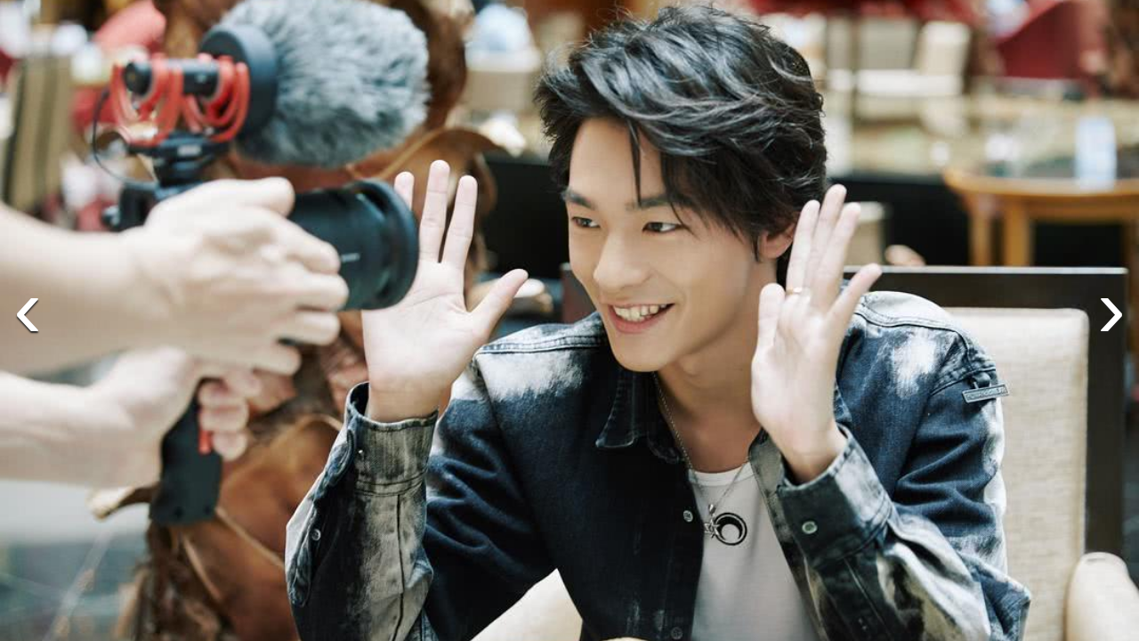

--- FILE ---
content_type: text/html; charset=utf-8
request_url: https://maoyan.dianping.com/asgard/celebrity/1028673/stages?_v_=yes&idx=1
body_size: 11508
content:
<!DOCTYPE html>
<html class=" " lang="zh">
<head>
  <meta charset="UTF-8">
  <meta name="viewport" content="width=device-width, height=device-height, initial-scale=1, maximum-scale=1, user-scalable=no, viewport-fit=cover">
  <meta http-equiv="X-UA-Compatible" content="ie=edge">
  <meta name="baidu-site-verification" content="lxgZbG0NVn" />
  <meta name="lx:category" content="movie">
  <meta name="lx:autopv" content="off"/>
  
  <meta name="share:wechat:message:title" content="影院票房_电影购票_评分_选座_经典影视推荐-猫眼电影" />
  <meta name="share:wechat:message:desc" content="猫眼电影是国内观众喜爱的观影平台，为您提供了在线购票服务。同时，猫眼电影还为您提供电影预告片、票房查询、电影排行榜、影视资讯等信息。" />
  <meta name="share:wechat:message:icon" content="https://p0.meituan.net/movie/7d8c28eb414694df80a83c72d07c9e3633980.png" />
  <meta name="share:wechat:timeline:title" content="影院票房_电影购票_评分_选座_经典影视推荐-猫眼电影" />
  <meta name="share:wechat:timeline:icon" content="https://p0.meituan.net/movie/7d8c28eb414694df80a83c72d07c9e3633980.png" />
  <link rel="dns-prefetch" href="//p0.meituan.net"/>
  <link rel="dns-prefetch" href="//s0.pipi.cn"/>
  <link rel="dns-prefetch" href="//www.dpfile.com"/>
  <link rel="dns-prefetch" href="//lx.meituan.net"/>
  <link rel="dns-prefetch" href="//lx1.meituan.net"/>
  <link rel="dns-prefetch" href="//plx.meituan.com"/>
  
  <title>影院票房_电影购票_评分_选座_经典影视推荐-猫眼电影</title>
  <meta name="description" content="猫眼电影是国内观众喜爱的观影平台，为您提供了在线购票服务。同时，猫眼电影还为您提供电影预告片、票房查询、电影排行榜、影视资讯等信息。"/>
  <meta name="keywords" content="电影,电影购票,电影选座,影院选票,影院购票,电影评分,猫眼电影"/>
  
  
  <link rel="stylesheet" href="//s0.pipi.cn/festatic/asgard/resources/pages/commonPages/vendors-7ccaf0e5.css">
  
  <link rel="stylesheet" href="//s0.pipi.cn/festatic/asgard/resources/pages/commonPages/stages-bce8ccdd.css">
  
  
  
  <script>
    try {
      // i版内嵌到快应用中，ua会携带maoyan关键字，会导致appnm上报错误，所以需要把ua的关键字去掉
      if (window.navigator && window.navigator.userAgent && window.navigator.userAgent.indexOf('com.maoyan.movie.quickapp')) {
        let ua = window.navigator.userAgent;
        Object.defineProperty(window.navigator, 'userAgent', {
          value: ua.replace(/\.maoyan/, ''),
          writable: false,
        });
      }
    } catch (err) {}
  </script>
  <script>
    "use strict";!function(){var e=0<arguments.length&&void 0!==arguments[0]?arguments[0]:"_Owl_",a=window;a[e]||(a[e]={isRunning:!1,isReady:!1,preTasks:[],dataSet:[],pageData:[],disableMutaObserver:!1,observer:null,use:function(e,t){this.isReady&&a.Owl&&a.Owl[e](t),this.preTasks.push({api:e,data:[t]})},add:function(e){this.dataSet.push(e)},run:function(){var t=this;if(!this.isRunning){this.isRunning=!0;var e=a.onerror;a.onerror=function(){this.isReady||this.add({type:"jsError",data:arguments}),e&&e.apply(a,arguments)}.bind(this),(a.addEventListener||a.attachEvent)("error",function(e){t.isReady||t.add({type:"resError",data:[e]})},!0);var i=window.MutationObserver||window.WebKitMutationObserver||window.MozMutationObserver,r=window.performance||window.WebKitPerformance;if(i&&r){var n=-1,s=window.navigator.userAgent;if(-1<s.indexOf("compatible")&&-1<s.indexOf("MSIE")?(new RegExp("MSIE (\\d+\\.\\d+);").test(s),n=parseFloat(RegExp.$1)):-1<s.indexOf("Trident")&&-1<s.indexOf("rv:11.0")&&(n=11),-1!==n&&n<=11)return void(this.disableMutaObserver=!0);try{this.observer=new i(function(e){t.pageData.push({mutations:e,startTime:r.now()})}),this.observer.observe(document,{childList:!0,subtree:!0})}catch(e){console.log("mutationObserver err")}}else this.disableMutaObserver=!0}}},a[e].run())}();
  </script>
  <!-- 微博sdk -->
  
  

  <!-- 跳转小程序需要1.6以上版本 -->
  

  

  
  <script>
    // 灵犀埋点种子代码开始
    !(function (win, doc, ns) {
        var cacheFunName = '_MeiTuanALogObject';
        win[cacheFunName] = ns;
        if (!win[ns]) {
            var _LX = function () {
                _LX.q.push(arguments);
                return _LX;
            };
            _LX.q = _LX.q || [];
            _LX.l = +new Date();
            win[ns] = _LX;
        }
    })(window, document, 'AnalyticsBase');
    //种子代码结束
  </script>
  <!-- 百度资源平台自动推送js代码 [e0bacf12e04a7bd88ddbd9c74ef2b533 -> niuran] -->
  <script>
    var _hmt = _hmt || [];
    (function () {
      var hm = document.createElement("script");
      hm.src = "https://hm.baidu.com/hm.js?e0bacf12e04a7bd88ddbd9c74ef2b533";
      var s = document.getElementsByTagName("script")[0];
      s.parentNode.insertBefore(hm, s);
    })();
  </script>
  <!-- Google tag (gtag.js) [G-WN80P4PSY7 -> niuran] -->
  <script async src="https://www.googletagmanager.com/gtag/js?id=G-WN80P4PSY7"></script>
  <script>
    window.dataLayer = window.dataLayer || [];
    function gtag() { dataLayer.push(arguments); }
    gtag('js', new Date());
    gtag('config', 'G-WN80P4PSY7');
  </script>
</head>
<body>
  <div id="app" class="page-stage" ><section class="image-gallery"><div class="image-gallery-content"><a class="image-gallery-left-nav"></a><a class="image-gallery-right-nav"></a><div style="height:100%"><div class="image-gallery-slides"><div class="image-gallery-slide left"><img class="img noneBg" src="https://p0.pipi.cn/basicdata/25bfd62f8d3339b12d21f0c011c4906bff70b.jpg?imageView2/2/w/1500/q/80"/></div><div class="image-gallery-slide center"><img class="img noneBg" src="https://p0.pipi.cn/basicdata/25bfd62f8d3d7c21f07df5a73702ebfddf722.jpg?imageView2/2/w/1500/q/80"/></div><div class="image-gallery-slide right"><img class="img noneBg" src="https://p0.pipi.cn/basicdata/25bfd62f8d3d7ce5bc2ff7fd38cf85077b3be.jpg?imageView2/2/w/1500/q/80"/></div></div></div></div></section></div>
  <script>
    var AppData = {"stages":[{"approve":0,"id":6525305,"olink":"https://p0.pipi.cn/basicdata/25bfd62f8d3339b12d21f0c011c4906bff70b.jpg?imageMogr2/thumbnail/2500x2500%3E","tlink":"https://p0.pipi.cn/basicdata/25bfd62f8d3339b12d21f0c011c4906b4a1ce.jpg?imageMogr2/thumbnail/100x100%3E","type":0},{"approve":1,"id":6520526,"olink":"https://p0.pipi.cn/basicdata/25bfd62f8d3d7c21f07df5a73702ebfddf722.jpg?imageMogr2/thumbnail/2500x2500%3E","tlink":"https://p0.pipi.cn/basicdata/25bfd62f8d3d7c21f07df5a73702ebfd8b4bd.jpg?imageMogr2/thumbnail/100x100%3E","type":0},{"approve":0,"id":6520218,"olink":"https://p0.pipi.cn/basicdata/25bfd62f8d3d7ce5bc2ff7fd38cf85077b3be.jpg?imageMogr2/thumbnail/2500x2500%3E","tlink":"https://p0.pipi.cn/basicdata/25bfd62f8d3d7ce5bc0faffd38cf850790089.jpg?imageMogr2/thumbnail/100x100%3E","type":0},{"approve":0,"id":6520217,"olink":"https://p0.pipi.cn/basicdata/25bfd62f8d3d7ce5bc2ff739c82ef36e5cfe7.jpg?imageMogr2/thumbnail/2500x2500%3E","tlink":"https://p0.pipi.cn/basicdata/25bfd62f8d3d7ce5bc2ff739c82ef36ef1e50.jpg?imageMogr2/thumbnail/100x100%3E","type":0},{"approve":0,"id":6520216,"olink":"https://p0.pipi.cn/basicdata/25bfd62f8d3d7ce5bc9235289a7ac523494f0.jpg?imageMogr2/thumbnail/2500x2500%3E","tlink":"https://p0.pipi.cn/basicdata/25bfd62f8d3d7ce5bc2ff7289a7ac523eef89.jpg?imageMogr2/thumbnail/100x100%3E","type":0},{"approve":0,"id":6520215,"olink":"https://p0.pipi.cn/basicdata/25bfd62f8d3d7ce5bc9235dc350380595257f.jpg?imageMogr2/thumbnail/2500x2500%3E","tlink":"https://p0.pipi.cn/basicdata/25bfd62f8d3d7ce5bc9235dc350380598553d.jpg?imageMogr2/thumbnail/100x100%3E","type":0},{"approve":0,"id":6520214,"olink":"https://p0.pipi.cn/basicdata/25bfd62f8d3d7ce5bc51ba9496717f6c1e33f.jpg?imageMogr2/thumbnail/2500x2500%3E","tlink":"https://p0.pipi.cn/basicdata/25bfd62f8d3d7ce5bc92359496717f6c8599c.jpg?imageMogr2/thumbnail/100x100%3E","type":0},{"approve":0,"id":6500210,"olink":"https://p0.pipi.cn/basicdata/25bfd62f8d371f7a35be12a6edd20d3f3ebf5.jpg?imageMogr2/thumbnail/2500x2500%3E","tlink":"https://p0.pipi.cn/basicdata/25bfd62f8d371f7a35be12a6edd20d3f710e8.jpg?imageMogr2/thumbnail/100x100%3E","type":0},{"approve":0,"id":6500209,"olink":"https://p0.pipi.cn/basicdata/25bfd62f8d371f7a358d330bdcd242b9e980f.jpg?imageMogr2/thumbnail/2500x2500%3E","tlink":"https://p0.pipi.cn/basicdata/25bfd62f8d371f7a35be120bdcd242b9ba265.jpg?imageMogr2/thumbnail/100x100%3E","type":0},{"approve":0,"id":6500208,"olink":"https://p0.pipi.cn/basicdata/25bfd62f8d371f7a358d337ece7b6e926320b.jpg?imageMogr2/thumbnail/2500x2500%3E","tlink":"https://p0.pipi.cn/basicdata/25bfd62f8d371f7a358d337ece7b6e92bdbe1.jpg?imageMogr2/thumbnail/100x100%3E","type":0},{"approve":0,"id":6500207,"olink":"https://p0.pipi.cn/basicdata/25bfd62f8d371f7a350e1325dcb6483740577.jpg?imageMogr2/thumbnail/2500x2500%3E","tlink":"https://p0.pipi.cn/basicdata/25bfd62f8d371f7a358d3325dcb64837c3c51.jpg?imageMogr2/thumbnail/100x100%3E","type":0},{"approve":0,"id":6500206,"olink":"https://p0.pipi.cn/basicdata/25bfd62f8d371f7a350e13db552257aed0b2f.jpg?imageMogr2/thumbnail/2500x2500%3E","tlink":"https://p0.pipi.cn/basicdata/25bfd62f8d371f7a350e13db552257aebf4fb.jpg?imageMogr2/thumbnail/100x100%3E","type":0},{"approve":0,"id":6500205,"olink":"https://p0.pipi.cn/basicdata/25bfd62f8d371f7a350e13816ee9d98db1213.jpg?imageMogr2/thumbnail/2500x2500%3E","tlink":"https://p0.pipi.cn/basicdata/25bfd62f8d371f7a350e13816ee9d98d68232.jpg?imageMogr2/thumbnail/100x100%3E","type":0},{"approve":0,"id":6372679,"olink":"https://p0.pipi.cn/basicdata/25bfd69211e06d06d6d23c8f04aee5771d100.jpg?imageMogr2/thumbnail/2500x2500%3E","tlink":"https://p0.pipi.cn/basicdata/25bfd69211e06d06d6d23c8f04aee577fcf34.jpg?imageMogr2/thumbnail/100x100%3E","type":0},{"approve":0,"id":3709668,"olink":"https://p0.pipi.cn/basicdata/25bfd62f8d35bf21f0cbae61f08acc0582d96.jpg?imageMogr2/thumbnail/2500x2500%3E","tlink":"https://p0.pipi.cn/basicdata/25bfd62f8d35bf21f0cbae61f08acc053ff01.jpg?imageMogr2/thumbnail/100x100%3E","type":0},{"approve":1,"id":3698934,"olink":"https://p0.pipi.cn/basicdata/25bfd62f8d30fabe2a06d64ededf2a6a2eb01.jpg?imageMogr2/thumbnail/2500x2500%3E","tlink":"https://p0.pipi.cn/basicdata/25bfd62f8d30fabe2ae7aa4ededf2a6a28800.jpg?imageMogr2/thumbnail/100x100%3E","type":0},{"approve":0,"id":3698458,"olink":"https://p0.pipi.cn/basicdata/25bfd62f8d30facf3ef0eec40867bcb50c59e.jpg?imageMogr2/thumbnail/2500x2500%3E","tlink":"https://p0.pipi.cn/basicdata/25bfd62f8d30facf3ef0eec40867bcb5d8b19.jpg?imageMogr2/thumbnail/100x100%3E","type":0},{"approve":2,"id":3698450,"olink":"https://p0.pipi.cn/basicdata/25bfd62f8d30facf3ecbae98a986b911eb1a6.jpg?imageMogr2/thumbnail/2500x2500%3E","tlink":"https://p0.pipi.cn/basicdata/25bfd62f8d30facf3e57e298a986b9117d60e.jpg?imageMogr2/thumbnail/100x100%3E","type":0},{"approve":0,"id":3698420,"olink":"https://p0.pipi.cn/basicdata/25bfd62f8d30facf3e030ccf39ef55fb11c40.jpg?imageMogr2/thumbnail/2500x2500%3E","tlink":"https://p0.pipi.cn/basicdata/25bfd62f8d30facf3e030ccf39ef55fb750c0.jpg?imageMogr2/thumbnail/100x100%3E","type":0},{"approve":0,"id":3698130,"olink":"https://p0.pipi.cn/basicdata/25bfd62f8d30fa395b07aca3dc3549dc2b9a6.jpg?imageMogr2/thumbnail/2500x2500%3E","tlink":"https://p0.pipi.cn/basicdata/25bfd62f8d30fa395b07aca3dc3549dc3d894.jpg?imageMogr2/thumbnail/100x100%3E","type":0},{"approve":0,"id":3698074,"olink":"https://p0.pipi.cn/basicdata/25bfd62f8d30fa395bf2aaf7483f97a0880fb.jpg?imageMogr2/thumbnail/2500x2500%3E","tlink":"https://p0.pipi.cn/basicdata/25bfd62f8d30fa395bf2aaf7483f97a04f702.jpg?imageMogr2/thumbnail/100x100%3E","type":0},{"approve":0,"id":3697928,"olink":"https://p0.pipi.cn/basicdata/25bfd62f8d30fab860537c0542b8c7d767ea9.jpg?imageMogr2/thumbnail/2500x2500%3E","tlink":"https://p0.pipi.cn/basicdata/25bfd62f8d30fab8607a350542b8c7d7590b0.jpg?imageMogr2/thumbnail/100x100%3E","type":0},{"approve":0,"id":3695876,"olink":"https://p0.pipi.cn/basicdata/25bfd62f8d30fab535c696c48064375545d72.jpg?imageMogr2/thumbnail/2500x2500%3E","tlink":"https://p0.pipi.cn/basicdata/25bfd62f8d30fab535c696c480643755576c2.jpg?imageMogr2/thumbnail/100x100%3E","type":0},{"approve":0,"id":3667465,"olink":"https://p0.pipi.cn/basicdata/25bfd62f8d351b537caf334efed72f50d0413.jpg?imageMogr2/thumbnail/2500x2500%3E","tlink":"https://p0.pipi.cn/basicdata/25bfd62f8d351b537caf334efed72f5048d8f.jpg?imageMogr2/thumbnail/100x100%3E","type":0},{"approve":0,"id":3667421,"olink":"https://p0.pipi.cn/basicdata/25bfd62f8d351b537c8ea34f83d824a136a13.jpg?imageMogr2/thumbnail/2500x2500%3E","tlink":"https://p0.pipi.cn/basicdata/25bfd62f8d351b537c8ea34f83d824a1eb5e0.jpg?imageMogr2/thumbnail/100x100%3E","type":0},{"approve":0,"id":3454482,"olink":"https://p0.pipi.cn/basicdata/25bfd62f9ab87a87a92ff7cf372e0f94e2039.jpg?imageMogr2/thumbnail/2500x2500%3E","tlink":"https://p0.pipi.cn/basicdata/25bfd62f9ab87a87a90fafcf372e0f94acbde.jpg?imageMogr2/thumbnail/100x100%3E","type":0},{"approve":0,"id":3453975,"olink":"https://p0.pipi.cn/basicdata/25bfd62f9ab87a8d33e5bc8b3622e15ca963b.jpg?imageMogr2/thumbnail/2500x2500%3E","tlink":"https://p0.pipi.cn/basicdata/25bfd62f9ab87a8d33e5bc8b3622e15ce83d2.jpg?imageMogr2/thumbnail/100x100%3E","type":0},{"approve":0,"id":3453956,"olink":"https://p0.pipi.cn/basicdata/25bfd62f9ab87a8d33af33ecbd891a8171d69.jpg?imageMogr2/thumbnail/2500x2500%3E","tlink":"https://p0.pipi.cn/basicdata/25bfd62f9ab87a8d33af33ecbd891a8153646.jpg?imageMogr2/thumbnail/100x100%3E","type":0},{"approve":0,"id":3453860,"olink":"https://p0.pipi.cn/basicdata/25bfd62f9ab87a8d332ff700e50dacf867a33.jpg?imageMogr2/thumbnail/2500x2500%3E","tlink":"https://p0.pipi.cn/basicdata/25bfd62f9ab87a8d330faf00e50dacf846234.jpg?imageMogr2/thumbnail/100x100%3E","type":0},{"approve":0,"id":3453542,"olink":"https://p0.pipi.cn/basicdata/25bfd62f9ab02fe19b537c5a05140f9397352.jpg?imageMogr2/thumbnail/2500x2500%3E","tlink":"https://p0.pipi.cn/basicdata/25bfd62f9ab02fe19b537c5a05140f93113ba.jpg?imageMogr2/thumbnail/100x100%3E","type":0},{"approve":0,"id":3453487,"olink":"https://p0.pipi.cn/basicdata/25bfd62f9ab02fe19b9ab4d7aee10cb3a550d.jpg?imageMogr2/thumbnail/2500x2500%3E","tlink":"https://p0.pipi.cn/basicdata/25bfd62f9ab02fe19b9ab4d7aee10cb3b9b18.jpg?imageMogr2/thumbnail/100x100%3E","type":0},{"approve":0,"id":3453473,"olink":"https://p0.pipi.cn/basicdata/25bfd62f9ab02f50c89257f53d3649d6bd7ac.jpg?imageMogr2/thumbnail/2500x2500%3E","tlink":"https://p0.pipi.cn/basicdata/25bfd62f9ab02f50c89257f53d3649d681c52.jpg?imageMogr2/thumbnail/100x100%3E","type":0},{"approve":0,"id":1308314,"olink":"https://p0.pipi.cn/basicdata/25bfd62fbe10fa71f70e1379529df2af656cb.jpg?imageMogr2/thumbnail/2500x2500%3E","tlink":"https://p0.pipi.cn/basicdata/25bfd62fbe10fa71f70e1379529df2af2e74e.jpg?imageMogr2/thumbnail/100x100%3E","type":0},{"approve":0,"id":1308310,"olink":"https://p0.pipi.cn/basicdata/25bfd62fbe10fa87a950c8cb412255a17ca09.jpg?imageMogr2/thumbnail/2500x2500%3E","tlink":"https://p0.pipi.cn/basicdata/25bfd62fbe10fa87a9e19bcb412255a1eb952.jpg?imageMogr2/thumbnail/100x100%3E","type":0},{"approve":0,"id":1308308,"olink":"https://p0.pipi.cn/basicdata/25bfd62fbe10fa87a99257a1ddaa7730a2a1d.jpg?imageMogr2/thumbnail/2500x2500%3E","tlink":"https://p0.pipi.cn/basicdata/25bfd62fbe10fa87a950c8a1ddaa7730d8f9d.jpg?imageMogr2/thumbnail/100x100%3E","type":0},{"approve":0,"id":1308305,"olink":"https://p0.pipi.cn/basicdata/25bfd62fbe10fa87a9313948c2626171c0744.jpg?imageMogr2/thumbnail/2500x2500%3E","tlink":"https://p0.pipi.cn/basicdata/25bfd62fbe10fa87a9313948c2626171dbaf2.jpg?imageMogr2/thumbnail/100x100%3E","type":0},{"approve":0,"id":1308294,"olink":"https://p0.pipi.cn/basicdata/25bfd62fbe10fa87a9e5bce4669c8ce820e09.jpg?imageMogr2/thumbnail/2500x2500%3E","tlink":"https://p0.pipi.cn/basicdata/25bfd62fbe10fa87a9e5bce4669c8ce81d401.jpg?imageMogr2/thumbnail/100x100%3E","type":0},{"approve":0,"id":1308292,"olink":"https://p0.pipi.cn/basicdata/25bfd62fbe10fa87a9d23c6cfd21545995afa.jpg?imageMogr2/thumbnail/2500x2500%3E","tlink":"https://p0.pipi.cn/basicdata/25bfd62fbe10fa87a9d23c6cfd215459ebdd2.jpg?imageMogr2/thumbnail/100x100%3E","type":0},{"approve":0,"id":1308280,"olink":"https://p0.pipi.cn/basicdata/25bfd62fbe10fa87a9be2a4a89c9ba1947ac3.jpg?imageMogr2/thumbnail/2500x2500%3E","tlink":"https://p0.pipi.cn/basicdata/25bfd62fbe10fa87a9be2a4a89c9ba19f63de.jpg?imageMogr2/thumbnail/100x100%3E","type":0},{"approve":0,"id":1308277,"olink":"https://p0.pipi.cn/basicdata/25bfd62fbe10fa87a97df57378814326cd2c1.jpg?imageMogr2/thumbnail/2500x2500%3E","tlink":"https://p0.pipi.cn/basicdata/25bfd62fbe10fa87a97df57378814326394cb.jpg?imageMogr2/thumbnail/100x100%3E","type":0},{"approve":0,"id":1308272,"olink":"https://p0.pipi.cn/basicdata/25bfd62fbe10fa87a9af3300f632da0bc1976.jpg?imageMogr2/thumbnail/2500x2500%3E","tlink":"https://p0.pipi.cn/basicdata/25bfd62fbe10fa87a9af3300f632da0b0b5ee.jpg?imageMogr2/thumbnail/100x100%3E","type":0},{"approve":0,"id":1308264,"olink":"https://p0.pipi.cn/basicdata/25bfd62fbe10fa87a9395b860819ee928418b.jpg?imageMogr2/thumbnail/2500x2500%3E","tlink":"https://p0.pipi.cn/basicdata/25bfd62fbe10fa87a916bd860819ee92c38b6.jpg?imageMogr2/thumbnail/100x100%3E","type":0},{"approve":0,"id":1308252,"olink":"https://p0.pipi.cn/basicdata/25bfd62fbe10fa87a93ba3b315fc70400be4d.jpg?imageMogr2/thumbnail/2500x2500%3E","tlink":"https://p0.pipi.cn/basicdata/25bfd62fbe10fa87a93ba3b315fc704080a04.jpg?imageMogr2/thumbnail/100x100%3E","type":0},{"approve":0,"id":1307825,"olink":"https://p0.pipi.cn/basicdata/25bfd62fbe10fa9ab4b12d3282f377dcd8116.jpg?imageMogr2/thumbnail/2500x2500%3E","tlink":"https://p0.pipi.cn/basicdata/25bfd62fbe10fa9ab47e123282f377dc01c12.jpg?imageMogr2/thumbnail/100x100%3E","type":0},{"approve":0,"id":1307821,"olink":"https://p0.pipi.cn/basicdata/25bfd62fbe10fa9ab4c7ed1eff45af462cbc3.jpg?imageMogr2/thumbnail/2500x2500%3E","tlink":"https://p0.pipi.cn/basicdata/25bfd62fbe10fa9ab4c7ed1eff45af463fdd9.jpg?imageMogr2/thumbnail/100x100%3E","type":0},{"approve":0,"id":1307817,"olink":"https://p0.pipi.cn/basicdata/25bfd62fbe10fa9ab4338f222b88ecabd02cd.jpg?imageMogr2/thumbnail/2500x2500%3E","tlink":"https://p0.pipi.cn/basicdata/25bfd62fbe10fa9ab4338f222b88ecabf2eaf.jpg?imageMogr2/thumbnail/100x100%3E","type":0},{"approve":0,"id":1307808,"olink":"https://p0.pipi.cn/basicdata/25bfd62fbe10fa9ab42ff780a697d5b3777a1.jpg?imageMogr2/thumbnail/2500x2500%3E","tlink":"https://p0.pipi.cn/basicdata/25bfd62fbe10fa9ab42ff780a697d5b391ce6.jpg?imageMogr2/thumbnail/100x100%3E","type":0},{"approve":0,"id":1307805,"olink":"https://p0.pipi.cn/basicdata/25bfd62fbe10fa9ab451baa8f177b2041cf27.jpg?imageMogr2/thumbnail/2500x2500%3E","tlink":"https://p0.pipi.cn/basicdata/25bfd62fbe10fa9ab49235a8f177b2047393e.jpg?imageMogr2/thumbnail/100x100%3E","type":0},{"approve":0,"id":1307801,"olink":"https://p0.pipi.cn/basicdata/25bfd62fbe10fa9ab4ddd2e2f12331dd0c1fe.jpg?imageMogr2/thumbnail/2500x2500%3E","tlink":"https://p0.pipi.cn/basicdata/25bfd62fbe10fa9ab4ddd2e2f12331ddd1a18.jpg?imageMogr2/thumbnail/100x100%3E","type":0},{"approve":0,"id":1307792,"olink":"https://p0.pipi.cn/basicdata/25bfd62fbe10fa9ab471f78196979e484f062.jpg?imageMogr2/thumbnail/2500x2500%3E","tlink":"https://p0.pipi.cn/basicdata/25bfd62fbe10fa9ab471f78196979e48e96ea.jpg?imageMogr2/thumbnail/100x100%3E","type":0},{"approve":0,"id":1307791,"olink":"https://p0.pipi.cn/basicdata/25bfd62fbe10fa9ab487a950abc768bd35905.jpg?imageMogr2/thumbnail/2500x2500%3E","tlink":"https://p0.pipi.cn/basicdata/25bfd62fbe10fa9ab471f750abc768bddec25.jpg?imageMogr2/thumbnail/100x100%3E","type":0},{"approve":0,"id":1307785,"olink":"https://p0.pipi.cn/basicdata/25bfd62fbe10fa9ab402ffd490fb0b19c5baf.jpg?imageMogr2/thumbnail/2500x2500%3E","tlink":"https://p0.pipi.cn/basicdata/25bfd62fbe10fa9ab402ffd490fb0b19dded2.jpg?imageMogr2/thumbnail/100x100%3E","type":0},{"approve":0,"id":1307784,"olink":"https://p0.pipi.cn/basicdata/25bfd62fbe10fa9ab49ab4446c924d9d57404.jpg?imageMogr2/thumbnail/2500x2500%3E","tlink":"https://p0.pipi.cn/basicdata/25bfd62fbe10fa9ab402ff446c924d9d0e0dc.jpg?imageMogr2/thumbnail/100x100%3E","type":0},{"approve":0,"id":1307779,"olink":"https://p0.pipi.cn/basicdata/25bfd62fbe10fa9ab48d33be81e4db3676e32.jpg?imageMogr2/thumbnail/2500x2500%3E","tlink":"https://p0.pipi.cn/basicdata/25bfd62fbe10fa9ab48d33be81e4db368f113.jpg?imageMogr2/thumbnail/100x100%3E","type":0},{"approve":0,"id":1307776,"olink":"https://p0.pipi.cn/basicdata/25bfd62fbe10fabe1250c85b994bb96ece2a2.jpg?imageMogr2/thumbnail/2500x2500%3E","tlink":"https://p0.pipi.cn/basicdata/25bfd62fbe10fabe12e19b5b994bb96e84a83.jpg?imageMogr2/thumbnail/100x100%3E","type":0},{"approve":0,"id":1307774,"olink":"https://p0.pipi.cn/basicdata/25bfd62fbe10fabe129257bcae292c3f5c742.jpg?imageMogr2/thumbnail/2500x2500%3E","tlink":"https://p0.pipi.cn/basicdata/25bfd62fbe10fabe1250c8bcae292c3fd7f7e.jpg?imageMogr2/thumbnail/100x100%3E","type":0},{"approve":0,"id":1307773,"olink":"https://p0.pipi.cn/basicdata/25bfd62fbe10fabe12925749514a761d1348f.jpg?imageMogr2/thumbnail/2500x2500%3E","tlink":"https://p0.pipi.cn/basicdata/25bfd62fbe10fabe12925749514a761db2e34.jpg?imageMogr2/thumbnail/100x100%3E","type":0},{"approve":0,"id":1307772,"olink":"https://p0.pipi.cn/basicdata/25bfd62fbe10fabe123139fcd96f6f6e021c9.jpg?imageMogr2/thumbnail/2500x2500%3E","tlink":"https://p0.pipi.cn/basicdata/25bfd62fbe10fabe123139fcd96f6f6e4a19e.jpg?imageMogr2/thumbnail/100x100%3E","type":0},{"approve":0,"id":1307757,"olink":"https://p0.pipi.cn/basicdata/25bfd62fbe10fabe12281eee69531401e3148.jpg?imageMogr2/thumbnail/2500x2500%3E","tlink":"https://p0.pipi.cn/basicdata/25bfd62fbe10fabe12281eee69531401cc399.jpg?imageMogr2/thumbnail/100x100%3E","type":0},{"approve":0,"id":1307748,"olink":"https://p0.pipi.cn/basicdata/25bfd62fbe10fabe127df5c1921512a510ceb.jpg?imageMogr2/thumbnail/2500x2500%3E","tlink":"https://p0.pipi.cn/basicdata/25bfd62fbe10fabe127df5c1921512a5ab801.jpg?imageMogr2/thumbnail/100x100%3E","type":0},{"approve":0,"id":1307740,"olink":"https://p0.pipi.cn/basicdata/25bfd62fbe10fabe12395b20878bcda86b2d5.jpg?imageMogr2/thumbnail/2500x2500%3E","tlink":"https://p0.pipi.cn/basicdata/25bfd62fbe10fabe12395b20878bcda89ac5d.jpg?imageMogr2/thumbnail/100x100%3E","type":0},{"approve":0,"id":1307727,"olink":"https://p0.pipi.cn/basicdata/25bfd62fbe10fabe1207acc233854b6e48afc.jpg?imageMogr2/thumbnail/2500x2500%3E","tlink":"https://p0.pipi.cn/basicdata/25bfd62fbe10fabe1207acc233854b6ec9eb0.jpg?imageMogr2/thumbnail/100x100%3E","type":0},{"approve":0,"id":1307508,"olink":"https://p0.pipi.cn/basicdata/25bfd62fbe10fa8d3306d64c098819077f154.jpg?imageMogr2/thumbnail/2500x2500%3E","tlink":"https://p0.pipi.cn/basicdata/25bfd62fbe10fa8d33e7aa4c098819078b8fb.jpg?imageMogr2/thumbnail/100x100%3E","type":0},{"approve":0,"id":1307502,"olink":"https://p0.pipi.cn/basicdata/25bfd62fbe10fa8d337e12e854d5bace4f86c.jpg?imageMogr2/thumbnail/2500x2500%3E","tlink":"https://p0.pipi.cn/basicdata/25bfd62fbe10fa8d338077e854d5bacea8a3f.jpg?imageMogr2/thumbnail/100x100%3E","type":0},{"approve":0,"id":1307499,"olink":"https://p0.pipi.cn/basicdata/25bfd62fbe10fa8d33b12d80f737fea2d4a80.jpg?imageMogr2/thumbnail/2500x2500%3E","tlink":"https://p0.pipi.cn/basicdata/25bfd62fbe10fa8d33b12d80f737fea2c026c.jpg?imageMogr2/thumbnail/100x100%3E","type":0},{"approve":0,"id":1307485,"olink":"https://p0.pipi.cn/basicdata/25bfd62fbe10fa8d335bf16125a0997eabe66.jpg?imageMogr2/thumbnail/2500x2500%3E","tlink":"https://p0.pipi.cn/basicdata/25bfd62fbe10fa8d335bf16125a0997e5b12b.jpg?imageMogr2/thumbnail/100x100%3E","type":0},{"approve":0,"id":1307466,"olink":"https://p0.pipi.cn/basicdata/25bfd62fbe10fa8d33339ef5eee16bcff24ba.jpg?imageMogr2/thumbnail/2500x2500%3E","tlink":"https://p0.pipi.cn/basicdata/25bfd62fbe10fa8d33ddd2f5eee16bcf58ac7.jpg?imageMogr2/thumbnail/100x100%3E","type":0},{"approve":0,"id":1307434,"olink":"https://p0.pipi.cn/basicdata/25bfd62fbe10fa0e13313975094d643a209d0.jpg?imageMogr2/thumbnail/2500x2500%3E","tlink":"https://p0.pipi.cn/basicdata/25bfd62fbe10fa0e13925775094d643acf395.jpg?imageMogr2/thumbnail/100x100%3E","type":0},{"approve":0,"id":1307430,"olink":"https://p0.pipi.cn/basicdata/25bfd62fbe10fa0e13230f8bc7cdea0503886.jpg?imageMogr2/thumbnail/2500x2500%3E","tlink":"https://p0.pipi.cn/basicdata/25bfd62fbe10fa0e13230f8bc7cdea0586f48.jpg?imageMogr2/thumbnail/100x100%3E","type":0},{"approve":0,"id":1307414,"olink":"https://p0.pipi.cn/basicdata/25bfd62fbe10fa0e13281e61d5362def3a0be.jpg?imageMogr2/thumbnail/2500x2500%3E","tlink":"https://p0.pipi.cn/basicdata/25bfd62fbe10fa0e13c9fd61d5362def8922c.jpg?imageMogr2/thumbnail/100x100%3E","type":0},{"approve":0,"id":1307400,"olink":"https://p0.pipi.cn/basicdata/25bfd62fbe10fa0e13cf3ea66d66589860edd.jpg?imageMogr2/thumbnail/2500x2500%3E","tlink":"https://p0.pipi.cn/basicdata/25bfd62fbe10fa0e13cf3ea66d6658986e8fc.jpg?imageMogr2/thumbnail/100x100%3E","type":0},{"approve":0,"id":1307396,"olink":"https://p0.pipi.cn/basicdata/25bfd62fbe10fa0e13395b32583c4b1e4c785.jpg?imageMogr2/thumbnail/2500x2500%3E","tlink":"https://p0.pipi.cn/basicdata/25bfd62fbe10fa0e13395b32583c4b1e5b2ff.jpg?imageMogr2/thumbnail/100x100%3E","type":0},{"approve":0,"id":1307380,"olink":"https://p0.pipi.cn/basicdata/25bfd62fbe10fa0e13f0eefd55f89835fe361.jpg?imageMogr2/thumbnail/2500x2500%3E","tlink":"https://p0.pipi.cn/basicdata/25bfd62fbe10fa0e135015fd55f8983578ae0.jpg?imageMogr2/thumbnail/100x100%3E","type":0},{"approve":0,"id":1307373,"olink":"https://p0.pipi.cn/basicdata/25bfd62fbe10fa0e1367cbd7600205189b0b4.jpg?imageMogr2/thumbnail/2500x2500%3E","tlink":"https://p0.pipi.cn/basicdata/25bfd62fbe10fa0e1367cbd760020518fa36a.jpg?imageMogr2/thumbnail/100x100%3E","type":0},{"approve":0,"id":1307309,"olink":"https://p0.pipi.cn/basicdata/25bfd62fbe10fa0e132ff70e76d4d3b6a86f4.jpg?imageMogr2/thumbnail/2500x2500%3E","tlink":"https://p0.pipi.cn/basicdata/25bfd62fbe10fa0e132ff70e76d4d3b68b088.jpg?imageMogr2/thumbnail/100x100%3E","type":0},{"approve":0,"id":1307303,"olink":"https://p0.pipi.cn/basicdata/25bfd62fbe10fa0e13ddd2b4f4834e373bd8f.jpg?imageMogr2/thumbnail/2500x2500%3E","tlink":"https://p0.pipi.cn/basicdata/25bfd62fbe10fa0e1351bab4f4834e3740228.jpg?imageMogr2/thumbnail/100x100%3E","type":0},{"approve":0,"id":1307294,"olink":"https://p0.pipi.cn/basicdata/25bfd62fbe10fa0e1371f708260e094b97b25.jpg?imageMogr2/thumbnail/2500x2500%3E","tlink":"https://p0.pipi.cn/basicdata/25bfd62fbe10fa0e1371f708260e094bb6824.jpg?imageMogr2/thumbnail/100x100%3E","type":0},{"approve":0,"id":1307290,"olink":"https://p0.pipi.cn/basicdata/25bfd62fbe10fa0e1302ffc125f66e9d33364.jpg?imageMogr2/thumbnail/2500x2500%3E","tlink":"https://p0.pipi.cn/basicdata/25bfd62fbe10fa0e1387a9c125f66e9d51ec3.jpg?imageMogr2/thumbnail/100x100%3E","type":0},{"approve":0,"id":1307287,"olink":"https://p0.pipi.cn/basicdata/25bfd62fbe10fa0e1302ff06d57f32f317ac7.jpg?imageMogr2/thumbnail/2500x2500%3E","tlink":"https://p0.pipi.cn/basicdata/25bfd62fbe10fa0e1302ff06d57f32f3fb4cd.jpg?imageMogr2/thumbnail/100x100%3E","type":0},{"approve":0,"id":1307286,"olink":"https://p0.pipi.cn/basicdata/25bfd62fbe10fa0e139ab4db6f07f5a19d5e6.jpg?imageMogr2/thumbnail/2500x2500%3E","tlink":"https://p0.pipi.cn/basicdata/25bfd62fbe10fa0e139ab4db6f07f5a1c6401.jpg?imageMogr2/thumbnail/100x100%3E","type":0},{"approve":0,"id":1307279,"olink":"https://p0.pipi.cn/basicdata/25bfd62fbe10fa0e130e13f90125308b23999.jpg?imageMogr2/thumbnail/2500x2500%3E","tlink":"https://p0.pipi.cn/basicdata/25bfd62fbe10fa0e138d33f90125308b207c5.jpg?imageMogr2/thumbnail/100x100%3E","type":0},{"approve":0,"id":1307278,"olink":"https://p0.pipi.cn/basicdata/25bfd62fbe10fa0e130e13cbc1186415005be.jpg?imageMogr2/thumbnail/2500x2500%3E","tlink":"https://p0.pipi.cn/basicdata/25bfd62fbe10fa0e130e13cbc1186415ec8b9.jpg?imageMogr2/thumbnail/100x100%3E","type":0},{"approve":0,"id":1307277,"olink":"https://p0.pipi.cn/basicdata/25bfd62fbe10fa0e130e1313f69bfc92c10af.jpg?imageMogr2/thumbnail/2500x2500%3E","tlink":"https://p0.pipi.cn/basicdata/25bfd62fbe10fa0e130e1313f69bfc92a64a7.jpg?imageMogr2/thumbnail/100x100%3E","type":0},{"approve":0,"id":1307274,"olink":"https://p0.pipi.cn/basicdata/25bfd62fbe12ffe19be19b94f63c0777dbe68.jpg?imageMogr2/thumbnail/2500x2500%3E","tlink":"https://p0.pipi.cn/basicdata/25bfd62fbe12ffe19be19b94f63c077786162.jpg?imageMogr2/thumbnail/100x100%3E","type":0},{"approve":0,"id":1307272,"olink":"https://p0.pipi.cn/basicdata/25bfd62fbe12ffe19b50c84cfdcde1b15b843.jpg?imageMogr2/thumbnail/2500x2500%3E","tlink":"https://p0.pipi.cn/basicdata/25bfd62fbe12ffe19b50c84cfdcde1b18af05.jpg?imageMogr2/thumbnail/100x100%3E","type":0},{"approve":0,"id":1307269,"olink":"https://p0.pipi.cn/basicdata/25bfd62fbe12ffe19b9257b42f4f50519a39e.jpg?imageMogr2/thumbnail/2500x2500%3E","tlink":"https://p0.pipi.cn/basicdata/25bfd62fbe12ffe19b9257b42f4f5051fee61.jpg?imageMogr2/thumbnail/100x100%3E","type":0},{"approve":0,"id":1307267,"olink":"https://p0.pipi.cn/basicdata/25bfd62fbe12ffe19b31395d8c6e107a47586.jpg?imageMogr2/thumbnail/2500x2500%3E","tlink":"https://p0.pipi.cn/basicdata/25bfd62fbe12ffe19b31395d8c6e107a6da91.jpg?imageMogr2/thumbnail/100x100%3E","type":0},{"approve":0,"id":1307266,"olink":"https://p0.pipi.cn/basicdata/25bfd62fbe12ffe19b313986d433c3827ed34.jpg?imageMogr2/thumbnail/2500x2500%3E","tlink":"https://p0.pipi.cn/basicdata/25bfd62fbe12ffe19b313986d433c3827035c.jpg?imageMogr2/thumbnail/100x100%3E","type":0},{"approve":0,"id":1307256,"olink":"https://p0.pipi.cn/basicdata/25bfd62fbe12ffe19bc9fdc3450ee2870d220.jpg?imageMogr2/thumbnail/2500x2500%3E","tlink":"https://p0.pipi.cn/basicdata/25bfd62fbe12ffe19bd23cc3450ee287452e3.jpg?imageMogr2/thumbnail/100x100%3E","type":0},{"approve":0,"id":1307255,"olink":"https://p0.pipi.cn/basicdata/25bfd62fbe12ffe19bc9fd0d22fb1509023a6.jpg?imageMogr2/thumbnail/2500x2500%3E","tlink":"https://p0.pipi.cn/basicdata/25bfd62fbe12ffe19bc9fd0d22fb1509d6f2b.jpg?imageMogr2/thumbnail/100x100%3E","type":0},{"approve":0,"id":1307248,"olink":"https://p0.pipi.cn/basicdata/25bfd62fbe12ffe19bbe2ab30079f55aca338.jpg?imageMogr2/thumbnail/2500x2500%3E","tlink":"https://p0.pipi.cn/basicdata/25bfd62fbe12ffe19b39ddb30079f55a0336a.jpg?imageMogr2/thumbnail/100x100%3E","type":0},{"approve":0,"id":1307243,"olink":"https://p0.pipi.cn/basicdata/25bfd62fbe12ffe19bbe2ad2f9b37ac225e9d.jpg?imageMogr2/thumbnail/2500x2500%3E","tlink":"https://p0.pipi.cn/basicdata/25bfd62fbe12ffe19bbe2ad2f9b37ac2f3f92.jpg?imageMogr2/thumbnail/100x100%3E","type":0},{"approve":0,"id":1307242,"olink":"https://p0.pipi.cn/basicdata/25bfd62fbe12ffe19b7df52b9d9c42c7d18b7.jpg?imageMogr2/thumbnail/2500x2500%3E","tlink":"https://p0.pipi.cn/basicdata/25bfd62fbe12ffe19b7df52b9d9c42c70c66b.jpg?imageMogr2/thumbnail/100x100%3E","type":0},{"approve":0,"id":1307241,"olink":"https://p0.pipi.cn/basicdata/25bfd62fbe12ffe19b7df5805ba9b501c5224.jpg?imageMogr2/thumbnail/2500x2500%3E","tlink":"https://p0.pipi.cn/basicdata/25bfd62fbe12ffe19b7df5805ba9b501c1f02.jpg?imageMogr2/thumbnail/100x100%3E","type":0}],"photoIdx":"1","$config":{"host":{"assets":"","api":"http://maoyanapi.vip.sankuai.com","usercenter":"http://usercenter-inf-in.sankuai.com","ecollection":"http://maoyanapi.vip.sankuai.com","imaoyanlogin":"https://passport.maoyan.com","pc":"https://maoyan.com","live":"https://activity-movie.sankuai.com/api","maoyanopen":"http://maoyanopen.vip.sankuai.com","questionnaire":"http://ad-admin.movie.vip.sankuai.com","longvideo":"https://vod-movie.sankuai.com","apimobile":"http://apimobile.vip.sankuai.com","luckdraw":"http://maoyanapi.vip.sankuai.com/media/activity","privilege":"http://maoyanapi.vip.sankuai.com","goods":"http://maoyanapi.vip.sankuai.com","vodactivity":"http://purchase.movie.vip.sankuai.com","vodcomment":"http://maoyanapi.vip.sankuai.com/mmdb/comment","vodViCom":"https://vod-movie.sankuai.com","bankLogin":"https://passport.maoyan.com","swan":"http://maoyantouch.vip.sankuai.com/swan/api","locate":"https://mars.sankuai.com","rock":"http://rock.movie.vip.sankuai.com","ticketstub":"https://api.maoyan.com/media/activity","booking":"http://maoyanapi.vip.sankuai.com/api","usercenterapi":"https://usercenter-inf.maoyan.com","mall":"http://maoyanapi.vip.sankuai.com","usertask":"http://api.maoyan.com","zoneapi":"https://api.maoyan.com/mmdb","hotsecondapi":"https://show.maoyan.com","celebrity":"https://api.maoyan.com/media/activity"},"urlPrefix":"/asgard"},"$browser":{"ua":"Mozilla/5.0 (Macintosh; Intel Mac OS X 10_15_7) AppleWebKit/537.36 (KHTML, like Gecko) Chrome/131.0.0.0 Safari/537.36; ClaudeBot/1.0; +claudebot@anthropic.com)","name":"chrome","version":"131.0.0","vender":"apple","platform":"macos","platformVersion":"10.15.7","core":{"name":"chrome","version":131},"type":"normal"},"browser":{"ua":"Mozilla/5.0 (Macintosh; Intel Mac OS X 10_15_7) AppleWebKit/537.36 (KHTML, like Gecko) Chrome/131.0.0.0 Safari/537.36; ClaudeBot/1.0; +claudebot@anthropic.com)","name":"chrome","version":"131.0.0","vender":"apple","platform":"macos","platformVersion":"10.15.7","core":{"name":"chrome","version":131},"type":"normal"},"$channel":{"from":null,"channelId":4,"channelName":"canary","channelIdMap":{"maoyan":1,"canary":4,"mmweb":70001,"qqwallet":70002,"moviepro":40004,"meituan":3,"imeituan":30001,"dianping":60002,"dpmmweb":60003,"dpmweb":60004,"dpqqwallet":60008,"gewara":80001,"conch":4,"wxapp":70001,"toutiaosmart":120001,"baidusmart":110001,"inservice":110002,"huawei":150002,"hsbc":1000147,"abchina":1000136,"ICBC":1000096,"nbbank":1000198,"xianbank":1000209,"BOC":1000254,"gzcb":1000206,"pingan":1000261,"unionpay":1000173,"hwfastapp":1000207,"rongshu":1000288,"qqsmart":70005,"bankofbeijing":1000371,"vivofastapp":150003,"xhssmart":230001,"wbsmart":220001,"xhsmoviesmart":230002,"gansu":1000413,"kuaishousmart":200001,"honorfastapp":150004,"ccb_life":1000421,"cmcc":1000423,"dyshowsmart":120005,"ceb_life":1000430,"shangqitong":1000197,"hunan_psbc":1000447,"douyinsmart":120003,"shenzhen_icbc":1000457,"hwatomicapp":1000500,"fesco":1000495,"ningbo_government":1000513,"huaweibrowser":4,"zhongzhi_guanaitong":1000496,"jiangxi_huipu":1000518,"icbc_app":1000521,"yangshipin":1000527,"bilibilishowsmart":1000533},"channelNameMap":{"1":"maoyan","3":"meituan","4":"huaweibrowser","30001":"imeituan","40004":"moviepro","60002":"dianping","60003":"dpmmweb","60004":"dpmweb","60008":"dpqqwallet","70001":"wxapp","70002":"qqwallet","70005":"qqsmart","80001":"gewara","110001":"baidusmart","110002":"inservice","120001":"toutiaosmart","120003":"douyinsmart","120005":"dyshowsmart","150002":"huawei","150003":"vivofastapp","150004":"honorfastapp","200001":"kuaishousmart","220001":"wbsmart","230001":"xhssmart","230002":"xhsmoviesmart","1000096":"ICBC","1000136":"abchina","1000147":"hsbc","1000173":"unionpay","1000197":"shangqitong","1000198":"nbbank","1000206":"gzcb","1000207":"hwfastapp","1000209":"xianbank","1000254":"BOC","1000261":"pingan","1000288":"rongshu","1000371":"bankofbeijing","1000413":"gansu","1000421":"ccb_life","1000423":"cmcc","1000430":"ceb_life","1000447":"hunan_psbc","1000457":"shenzhen_icbc","1000495":"fesco","1000496":"zhongzhi_guanaitong","1000500":"hwatomicapp","1000513":"ningbo_government","1000518":"jiangxi_huipu","1000521":"icbc_app","1000527":"yangshipin","1000533":"bilibilishowsmart"},"userType":{"meituan":1,"dianping":2}},"channel":{"from":null,"channelId":4,"channelName":"canary","channelIdMap":{"maoyan":1,"canary":4,"mmweb":70001,"qqwallet":70002,"moviepro":40004,"meituan":3,"imeituan":30001,"dianping":60002,"dpmmweb":60003,"dpmweb":60004,"dpqqwallet":60008,"gewara":80001,"conch":4,"wxapp":70001,"toutiaosmart":120001,"baidusmart":110001,"inservice":110002,"huawei":150002,"hsbc":1000147,"abchina":1000136,"ICBC":1000096,"nbbank":1000198,"xianbank":1000209,"BOC":1000254,"gzcb":1000206,"pingan":1000261,"unionpay":1000173,"hwfastapp":1000207,"rongshu":1000288,"qqsmart":70005,"bankofbeijing":1000371,"vivofastapp":150003,"xhssmart":230001,"wbsmart":220001,"xhsmoviesmart":230002,"gansu":1000413,"kuaishousmart":200001,"honorfastapp":150004,"ccb_life":1000421,"cmcc":1000423,"dyshowsmart":120005,"ceb_life":1000430,"shangqitong":1000197,"hunan_psbc":1000447,"douyinsmart":120003,"shenzhen_icbc":1000457,"hwatomicapp":1000500,"fesco":1000495,"ningbo_government":1000513,"huaweibrowser":4,"zhongzhi_guanaitong":1000496,"jiangxi_huipu":1000518,"icbc_app":1000521,"yangshipin":1000527,"bilibilishowsmart":1000533},"channelNameMap":{"1":"maoyan","3":"meituan","4":"huaweibrowser","30001":"imeituan","40004":"moviepro","60002":"dianping","60003":"dpmmweb","60004":"dpmweb","60008":"dpqqwallet","70001":"wxapp","70002":"qqwallet","70005":"qqsmart","80001":"gewara","110001":"baidusmart","110002":"inservice","120001":"toutiaosmart","120003":"douyinsmart","120005":"dyshowsmart","150002":"huawei","150003":"vivofastapp","150004":"honorfastapp","200001":"kuaishousmart","220001":"wbsmart","230001":"xhssmart","230002":"xhsmoviesmart","1000096":"ICBC","1000136":"abchina","1000147":"hsbc","1000173":"unionpay","1000197":"shangqitong","1000198":"nbbank","1000206":"gzcb","1000207":"hwfastapp","1000209":"xianbank","1000254":"BOC","1000261":"pingan","1000288":"rongshu","1000371":"bankofbeijing","1000413":"gansu","1000421":"ccb_life","1000423":"cmcc","1000430":"ceb_life","1000447":"hunan_psbc","1000457":"shenzhen_icbc","1000495":"fesco","1000496":"zhongzhi_guanaitong","1000500":"hwatomicapp","1000513":"ningbo_government","1000518":"jiangxi_huipu","1000521":"icbc_app","1000527":"yangshipin","1000533":"bilibilishowsmart"},"userType":{"meituan":1,"dianping":2}},"$channelId":4,"$channelName":"canary","noShareInfo":true,"$host":{"assets":"//s0.pipi.cn/festatic/asgard/resources","domains":{"m":"m.maoyan.com","i":"i.maoyan.com"},"host":"maoyan.dianping.com"},"$env":"production","$params":{"id":"1028673"},"rsSubChannel":"","$appnm":"maoyan_i","$back":"/","$featuresSwitch":{"$showAppLink":true,"$showWantBtn":true,"$showComment":true,"$showPreviewMovieBtn":true,"$recessiveLink":true,"$downloadLink":true,"$showDiscount":true,"$showCoupon":true,"$showGoods":true,"$showPointCard":false,"$showSportAndShow":false,"$showNewsHotComment":true,"$showLogout":false,"$hideNavbar":false,"$showMovieDetailHeader":true,"$preventScoreClick":false,"$showStagesHeader":false,"$showLicenseLink":false},"$locate":{"id":1,"name":"北京"},"$uuid":""};
  </script>

  
    
    <script src="//s0.pipi.cn/festatic/asgard/resources/dll/dll_common-4cbe3d11.js"></script>
    
    <script src="//s0.pipi.cn/festatic/asgard/resources/dll/dll_vendor-4cbe3d11.js"></script>
    
  

  <script crossorigin="anonymous" src="//www.dpfile.com/app/owl/static/owl_1.9.3.js"></script>
  <script>
    Owl.start({
      project: "com.sankuai.asgard",
      pageUrl: location.href && location.href.split('?')[0].replace(/\/\d+/g, '/:id'),
      resource: {},
      page:{ fstPerfAnalysis:true,logSlowView:true ,sensoryIndex:true},
      devMode: false,
    });
    window._KNB_IGNORE_WECHAT = true;
  </script>

  
    <!-- canUseMtH5guard：是否允许接入美团H5guard；guardDomains：需要开启H5guard的域名列表；yodaEnv：yoda滑块环境标识 -->
    <script src="https://msp.meituan.net/h5guard/H5guard.js"></script>
    <script>
      if (window.H5guard) {
        function parseUrl() {
          let params = {}
          const query = location.search && location.search.replace("?", '');
          const queryArr = query && query.split("&") || [];
          for (let i = 0; i < queryArr.length; i++) {
            let curParma = queryArr[i].split("=");
            params[curParma[0]] = curParma[1];
          }
          return params;
        }
  
        const pathParmas = parseUrl();

        H5guard.init({
          xhrHook: true, //与domains配合使用，开启状态才行
          fetchHook: true,//与domains配合使用，开启状态才行
          domains: [], //该域名下的请求会在header中携带mtgsig，注意跨域配置
          openId: pathParmas.openid || '', //如果当前为wx小程序环境中的h5，传入openId，有助于描述设备画像
          forceKNBSign : false, // 如果打开此开关，那么只有在KNB环境下才会加签，并且只会添加native验签，非KNB环境不会加签
          geo: false, //如果当前页面有位置权限，则打开开关，H5guard会去收集地理位置信息，如果为false,地理位置默认为“”空字符串
          yodaEnv: 'pro'
        });
      }
    </script>
   

  

  

  <!--百度小程序 -->
  

  <!--qq小程序 -->
  

  <!--头条小程序 -->
  

  <!--小红书小程序 -->
  

  <!-- 宁波银行 -->
  

  <!-- 中国银行 -->
  

  <!-- 广州银行 -->
  

   

  <!-- 农业银行 -->
  

  <!-- I版添加信息指纹 -->
  <script>var Rohr_Opt = {'geo': false}; </script>
  <script>
    function parseUrl() {
      let params = {}
      const query = location.search && location.search.replace("?", '');
      const queryArr = query && query.split("&") || [];
      for (let i = 0; i < queryArr.length; i++) {
        let curParma = queryArr[i].split("=");
        params[curParma[0]] = curParma[1];
      }
      return params;
    }
    function setValue(obj = {}, path, value) {
      const a = path.split('.');
      let o = obj;
      for (let i = 0; i < a.length - 1; i++) {
        const n = a[i];
        if (n in o) {
          o = o[n];
        } else {
          o[n] = {};
          o = o[n];
        }
      }
      o[a[a.length - 1]] = value;
    };
    //为了统一处理业务页面上手动上报的各种灵犀埋点
    window.Analytics = (type, obj) => {
      if (type === 'tag') {
        AnalyticsBase('tag', obj)
      }
      if (type === 'event') {
        //上报灵犀
        const pathParmas = parseUrl();
        const { AppData } = window;
        if (AppData.$channel && AppData.$channel.channelId === 70001) {
          obj.val_lab = obj.val_lab || {};
          setValue(obj.val_lab, 'custom.openId', pathParmas.openid);
        }
        // 非prod环境增加环境标识
        if (AppData.$env !== 'production') {
          obj.val_lab = obj.val_lab || {};
          setValue(obj.val_lab, 'custom.env', 'test');
        }
        AnalyticsBase('event', obj);
      }
    }

    // 初始化灵犀sdk
    function lxSDK() {
      const { AppData } = window;
      const { openPlatform } = AppData;
      const browser = AppData.$browser || AppData.browser || {};
      const appnm = AppData.$appnm || 'maoyan_i';
      // 设置应用名称，设置appnm将成为页面默认的appnm，建议每个页面都设置
      AnalyticsBase('config', 'appnm', appnm);
      AnalyticsBase('config','alwaysSendReferrer', true);

      // 设置应用上报通道名称与uid
      let uid = AppData.user && AppData.user.id;
      if (AppData.channelName === 'dianping') {
        uid = AppData.user && AppData.user.dpid;
      }
      if (uid) {
        AnalyticsBase('set', 'uid', uid);
      }
      let os = window.navigator.userAgent.match(/Macintosh|iPod|iPhone|iPad|Android|Windows Phone|Windows/i);
      os = (os && os[0]) || 'other';
      AnalyticsBase('set', 'os', os);

      // 设置开放平台渠道标识
      if (openPlatform) {
        AnalyticsBase('get', 'utm', (utm) => {
          utm = utm || {};
          utm.utm_campaign = 'openPlatform=' + encodeURIComponent(String(openPlatform.merCode||'').replace(/</g, '\\\\u003c'));
          if (openPlatform.merCodeSub) {
            utm.utm_campaign += "-" + encodeURIComponent(String(openPlatform.merCodeSub).replace(/</g, '\\\\u003c'))
          }
          AnalyticsBase('set', 'utm', utm);
        });
      }
      const pathParmas = parseUrl();
      AppData.valObj = AppData.valObj || {};
      setValue(AppData.valObj, 'custom.__browser__', browser.name);
      if (AppData.$channel && AppData.$channel.channelId === 70001) {
        setValue(AppData.valObj, 'custom.openId', pathParmas.openid);
        // 上报小程序场景(scene)值
        setValue(AppData.valObj, 'custom.scene', AppData.$channel.scene);
      }
      if (AppData.$env !== 'production') {
        setValue(AppData.valObj, 'custom.env', 'test');
      }

      // 发送pv，其中"page_id"为页面名称，你应该为你的每一个页面起一个唯一的名称
      AnalyticsBase('send', 'pv', { cid: AppData.cid, val: AppData.valObj });
      window.sendClickLog = (event, bid, lab) => {
        if (!bid) {
          const e = event || window.event;
          const target = e.target || e.srcElement;
          bid = getAttrNode(target, 'data-bid');
          lab = getAttrNodeObj(target, 'data-lab');
          tagLab = getAttrNodeObj(target, 'data-tag-lab');
        }
        setValue(lab, 'custom.__browser__', browser.name);
        if (AppData.$channel && AppData.$channel.channelId === 70001) {
          setValue(lab, 'custom.openId', pathParmas.openid);
        }
        if(tagLab) {
          window.Analytics('tag', tagLab);
        }
        if (bid) {
          Analytics('event', {
            nm : 'mge',
            val_bid: bid,
            val_lab: lab,
            val_cid: AppData.cid,
            event_type: 'click'
          });
        }
      };

      addHandler(window, 'click', (event) => {
        sendClickLog(event);
      });

      window.sendView = function () {
        Array.prototype.filter.call(document.getElementsByTagName('*'), (el) => {
          return !!el.getAttribute('data-view-bid') && !el.getAttribute('data-view-sended');
        }).filter((el) => {
          const rect = el.getBoundingClientRect();
          return (
            !(rect.width === 0 && rect.height === 0) && rect.top >= 0 && rect.left >= 0 &&
            rect.bottom <= (window.innerHeight || document.documentElement.clientHeight) &&
            rect.right <= (window.innerWidth || document.documentElement.clientWidth)
          );
        }).forEach((el) => {
          el.setAttribute('data-view-sended', 1);
          const bid = el.getAttribute('data-view-bid');
          const lab = valFrom(el.getAttribute('data-view-lab') || getAttrNodeObj(el, 'data-lab'));
          if (AppData.$channel && AppData.$channel.channelId === 70001) {
            setValue(lab, 'custom.openId', pathParmas.openid);
          }
          Analytics('event', {
            nm : 'mge',
            val_bid: bid,
            val_lab: lab,
            val_cid: AppData.cid,
            event_type: 'view'
          });
        });
      };
      addHandler(window, 'scroll', debounce(window.sendView, 200));
      // 单独为需要横向滚动的view上报绑定scroll事件
      const viewScrollXContainers = document.getElementsByClassName('view-scroll-x-container');
      for (let i = 0; i < viewScrollXContainers.length; i++) {
        addHandler(viewScrollXContainers[i], 'scroll', debounce(window.sendView, 200));
      }
      setTimeout(window.sendView, 300);

      // 实现向父元素的遍历有特定属性名的属性值
      function getAttrNode(node, attrName) {
        let attrValue = node.getAttribute(attrName);
        while (!attrValue && node !== document.body && !!node.parentNode && node.parentNode !== document) {
          node = node.parentNode;
          attrValue = node.getAttribute(attrName);
        }
        return attrValue || null;
      }
      // 实现向父元素的遍历有特定属性名的属性值对象
      function getAttrNodeObj(node, attrName) {
        const attrObj = {};
        let attrValue = node.getAttribute(attrName);
        while (node !== document.body && !!node.parentNode && node.parentNode !== document) {
          if (attrValue) {
            const obj = valFrom(attrValue);
            Object.keys(obj).forEach((key) => {
              attrObj[key] = obj[key];
            });
          }
          node = node.parentNode;
          attrValue = node.getAttribute(attrName);
        }
        return attrObj;
      }
      function valFrom(v) {
        if (typeof v === 'string' && v[0] === '{') {
          v = new Function('return (' + v + ')')(); // string to object
        }
        return v || {};
      }
      function debounce(func, wait) {
        let timeout;
        return () => {
          const context = this;
          const args = arguments;
          const later = () => {
            timeout = null;
            func.apply(context, args);
          };
          clearTimeout(timeout);
          timeout = setTimeout(later, wait);
        };
      }
      function addHandler(element, type, handler) {
        if (element.addEventListener) { // DOM2级事件处理
          element.addEventListener(type, handler, false);
        } else if (element.attachEvent) { // IE事件处理
          element.attachEvent('on'+ type, handler);
        } else { // DOM0级事件处理
          element['on'+type] = handler;
        }
      }
    }

    if (AppData.cid) {
      lxSDK();
    }

  </script>

  
  
  <script src="//s0.pipi.cn/festatic/asgard/resources/pages/commonPages/vendors-7630ba2e.chunk.js"></script>
  
  <script src="//s0.pipi.cn/festatic/asgard/resources/pages/commonPages/stages-7b700718.js"></script>
  
  

  

  
    <script crossorigin="anonymous" src="//obj.pipi.cn/festatic/common/media/1661236970778-yao-0.0.10.js"></script>
    <script>
      Yao.start({
        project: 'asgard',
        page: {
          sample: 1,
        },
        devMode: false,
      });
    </script>
  

  
  <script src="//lx.meituan.net/lx.js" type="text/javascript" charset="utf-8" async></script>
</body>
</html>